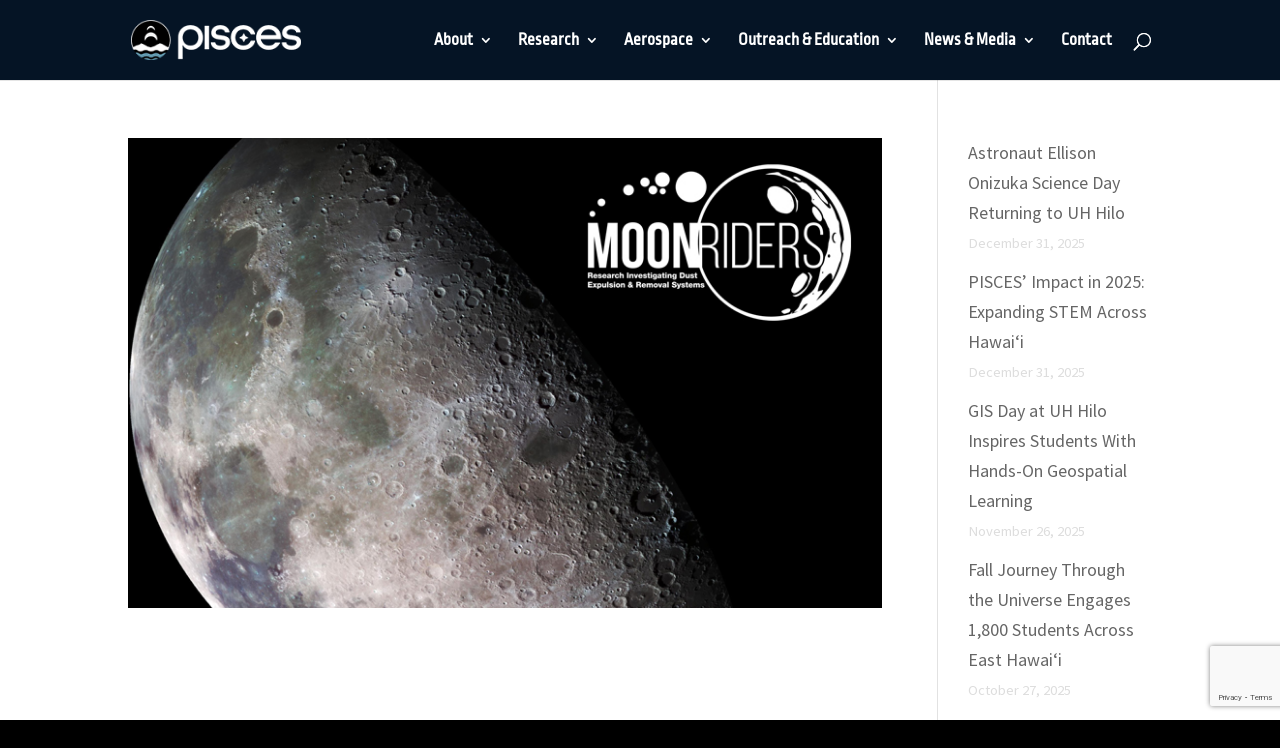

--- FILE ---
content_type: text/html; charset=utf-8
request_url: https://www.google.com/recaptcha/api2/anchor?ar=1&k=6Lczaa4ZAAAAAJePajo_xWldJ_s4mt01mUy4J2hE&co=aHR0cHM6Ly9wYWNpZmljc3BhY2VjZW50ZXIuY29tOjQ0Mw..&hl=en&v=PoyoqOPhxBO7pBk68S4YbpHZ&size=invisible&anchor-ms=20000&execute-ms=30000&cb=qinzb8uhva35
body_size: 48916
content:
<!DOCTYPE HTML><html dir="ltr" lang="en"><head><meta http-equiv="Content-Type" content="text/html; charset=UTF-8">
<meta http-equiv="X-UA-Compatible" content="IE=edge">
<title>reCAPTCHA</title>
<style type="text/css">
/* cyrillic-ext */
@font-face {
  font-family: 'Roboto';
  font-style: normal;
  font-weight: 400;
  font-stretch: 100%;
  src: url(//fonts.gstatic.com/s/roboto/v48/KFO7CnqEu92Fr1ME7kSn66aGLdTylUAMa3GUBHMdazTgWw.woff2) format('woff2');
  unicode-range: U+0460-052F, U+1C80-1C8A, U+20B4, U+2DE0-2DFF, U+A640-A69F, U+FE2E-FE2F;
}
/* cyrillic */
@font-face {
  font-family: 'Roboto';
  font-style: normal;
  font-weight: 400;
  font-stretch: 100%;
  src: url(//fonts.gstatic.com/s/roboto/v48/KFO7CnqEu92Fr1ME7kSn66aGLdTylUAMa3iUBHMdazTgWw.woff2) format('woff2');
  unicode-range: U+0301, U+0400-045F, U+0490-0491, U+04B0-04B1, U+2116;
}
/* greek-ext */
@font-face {
  font-family: 'Roboto';
  font-style: normal;
  font-weight: 400;
  font-stretch: 100%;
  src: url(//fonts.gstatic.com/s/roboto/v48/KFO7CnqEu92Fr1ME7kSn66aGLdTylUAMa3CUBHMdazTgWw.woff2) format('woff2');
  unicode-range: U+1F00-1FFF;
}
/* greek */
@font-face {
  font-family: 'Roboto';
  font-style: normal;
  font-weight: 400;
  font-stretch: 100%;
  src: url(//fonts.gstatic.com/s/roboto/v48/KFO7CnqEu92Fr1ME7kSn66aGLdTylUAMa3-UBHMdazTgWw.woff2) format('woff2');
  unicode-range: U+0370-0377, U+037A-037F, U+0384-038A, U+038C, U+038E-03A1, U+03A3-03FF;
}
/* math */
@font-face {
  font-family: 'Roboto';
  font-style: normal;
  font-weight: 400;
  font-stretch: 100%;
  src: url(//fonts.gstatic.com/s/roboto/v48/KFO7CnqEu92Fr1ME7kSn66aGLdTylUAMawCUBHMdazTgWw.woff2) format('woff2');
  unicode-range: U+0302-0303, U+0305, U+0307-0308, U+0310, U+0312, U+0315, U+031A, U+0326-0327, U+032C, U+032F-0330, U+0332-0333, U+0338, U+033A, U+0346, U+034D, U+0391-03A1, U+03A3-03A9, U+03B1-03C9, U+03D1, U+03D5-03D6, U+03F0-03F1, U+03F4-03F5, U+2016-2017, U+2034-2038, U+203C, U+2040, U+2043, U+2047, U+2050, U+2057, U+205F, U+2070-2071, U+2074-208E, U+2090-209C, U+20D0-20DC, U+20E1, U+20E5-20EF, U+2100-2112, U+2114-2115, U+2117-2121, U+2123-214F, U+2190, U+2192, U+2194-21AE, U+21B0-21E5, U+21F1-21F2, U+21F4-2211, U+2213-2214, U+2216-22FF, U+2308-230B, U+2310, U+2319, U+231C-2321, U+2336-237A, U+237C, U+2395, U+239B-23B7, U+23D0, U+23DC-23E1, U+2474-2475, U+25AF, U+25B3, U+25B7, U+25BD, U+25C1, U+25CA, U+25CC, U+25FB, U+266D-266F, U+27C0-27FF, U+2900-2AFF, U+2B0E-2B11, U+2B30-2B4C, U+2BFE, U+3030, U+FF5B, U+FF5D, U+1D400-1D7FF, U+1EE00-1EEFF;
}
/* symbols */
@font-face {
  font-family: 'Roboto';
  font-style: normal;
  font-weight: 400;
  font-stretch: 100%;
  src: url(//fonts.gstatic.com/s/roboto/v48/KFO7CnqEu92Fr1ME7kSn66aGLdTylUAMaxKUBHMdazTgWw.woff2) format('woff2');
  unicode-range: U+0001-000C, U+000E-001F, U+007F-009F, U+20DD-20E0, U+20E2-20E4, U+2150-218F, U+2190, U+2192, U+2194-2199, U+21AF, U+21E6-21F0, U+21F3, U+2218-2219, U+2299, U+22C4-22C6, U+2300-243F, U+2440-244A, U+2460-24FF, U+25A0-27BF, U+2800-28FF, U+2921-2922, U+2981, U+29BF, U+29EB, U+2B00-2BFF, U+4DC0-4DFF, U+FFF9-FFFB, U+10140-1018E, U+10190-1019C, U+101A0, U+101D0-101FD, U+102E0-102FB, U+10E60-10E7E, U+1D2C0-1D2D3, U+1D2E0-1D37F, U+1F000-1F0FF, U+1F100-1F1AD, U+1F1E6-1F1FF, U+1F30D-1F30F, U+1F315, U+1F31C, U+1F31E, U+1F320-1F32C, U+1F336, U+1F378, U+1F37D, U+1F382, U+1F393-1F39F, U+1F3A7-1F3A8, U+1F3AC-1F3AF, U+1F3C2, U+1F3C4-1F3C6, U+1F3CA-1F3CE, U+1F3D4-1F3E0, U+1F3ED, U+1F3F1-1F3F3, U+1F3F5-1F3F7, U+1F408, U+1F415, U+1F41F, U+1F426, U+1F43F, U+1F441-1F442, U+1F444, U+1F446-1F449, U+1F44C-1F44E, U+1F453, U+1F46A, U+1F47D, U+1F4A3, U+1F4B0, U+1F4B3, U+1F4B9, U+1F4BB, U+1F4BF, U+1F4C8-1F4CB, U+1F4D6, U+1F4DA, U+1F4DF, U+1F4E3-1F4E6, U+1F4EA-1F4ED, U+1F4F7, U+1F4F9-1F4FB, U+1F4FD-1F4FE, U+1F503, U+1F507-1F50B, U+1F50D, U+1F512-1F513, U+1F53E-1F54A, U+1F54F-1F5FA, U+1F610, U+1F650-1F67F, U+1F687, U+1F68D, U+1F691, U+1F694, U+1F698, U+1F6AD, U+1F6B2, U+1F6B9-1F6BA, U+1F6BC, U+1F6C6-1F6CF, U+1F6D3-1F6D7, U+1F6E0-1F6EA, U+1F6F0-1F6F3, U+1F6F7-1F6FC, U+1F700-1F7FF, U+1F800-1F80B, U+1F810-1F847, U+1F850-1F859, U+1F860-1F887, U+1F890-1F8AD, U+1F8B0-1F8BB, U+1F8C0-1F8C1, U+1F900-1F90B, U+1F93B, U+1F946, U+1F984, U+1F996, U+1F9E9, U+1FA00-1FA6F, U+1FA70-1FA7C, U+1FA80-1FA89, U+1FA8F-1FAC6, U+1FACE-1FADC, U+1FADF-1FAE9, U+1FAF0-1FAF8, U+1FB00-1FBFF;
}
/* vietnamese */
@font-face {
  font-family: 'Roboto';
  font-style: normal;
  font-weight: 400;
  font-stretch: 100%;
  src: url(//fonts.gstatic.com/s/roboto/v48/KFO7CnqEu92Fr1ME7kSn66aGLdTylUAMa3OUBHMdazTgWw.woff2) format('woff2');
  unicode-range: U+0102-0103, U+0110-0111, U+0128-0129, U+0168-0169, U+01A0-01A1, U+01AF-01B0, U+0300-0301, U+0303-0304, U+0308-0309, U+0323, U+0329, U+1EA0-1EF9, U+20AB;
}
/* latin-ext */
@font-face {
  font-family: 'Roboto';
  font-style: normal;
  font-weight: 400;
  font-stretch: 100%;
  src: url(//fonts.gstatic.com/s/roboto/v48/KFO7CnqEu92Fr1ME7kSn66aGLdTylUAMa3KUBHMdazTgWw.woff2) format('woff2');
  unicode-range: U+0100-02BA, U+02BD-02C5, U+02C7-02CC, U+02CE-02D7, U+02DD-02FF, U+0304, U+0308, U+0329, U+1D00-1DBF, U+1E00-1E9F, U+1EF2-1EFF, U+2020, U+20A0-20AB, U+20AD-20C0, U+2113, U+2C60-2C7F, U+A720-A7FF;
}
/* latin */
@font-face {
  font-family: 'Roboto';
  font-style: normal;
  font-weight: 400;
  font-stretch: 100%;
  src: url(//fonts.gstatic.com/s/roboto/v48/KFO7CnqEu92Fr1ME7kSn66aGLdTylUAMa3yUBHMdazQ.woff2) format('woff2');
  unicode-range: U+0000-00FF, U+0131, U+0152-0153, U+02BB-02BC, U+02C6, U+02DA, U+02DC, U+0304, U+0308, U+0329, U+2000-206F, U+20AC, U+2122, U+2191, U+2193, U+2212, U+2215, U+FEFF, U+FFFD;
}
/* cyrillic-ext */
@font-face {
  font-family: 'Roboto';
  font-style: normal;
  font-weight: 500;
  font-stretch: 100%;
  src: url(//fonts.gstatic.com/s/roboto/v48/KFO7CnqEu92Fr1ME7kSn66aGLdTylUAMa3GUBHMdazTgWw.woff2) format('woff2');
  unicode-range: U+0460-052F, U+1C80-1C8A, U+20B4, U+2DE0-2DFF, U+A640-A69F, U+FE2E-FE2F;
}
/* cyrillic */
@font-face {
  font-family: 'Roboto';
  font-style: normal;
  font-weight: 500;
  font-stretch: 100%;
  src: url(//fonts.gstatic.com/s/roboto/v48/KFO7CnqEu92Fr1ME7kSn66aGLdTylUAMa3iUBHMdazTgWw.woff2) format('woff2');
  unicode-range: U+0301, U+0400-045F, U+0490-0491, U+04B0-04B1, U+2116;
}
/* greek-ext */
@font-face {
  font-family: 'Roboto';
  font-style: normal;
  font-weight: 500;
  font-stretch: 100%;
  src: url(//fonts.gstatic.com/s/roboto/v48/KFO7CnqEu92Fr1ME7kSn66aGLdTylUAMa3CUBHMdazTgWw.woff2) format('woff2');
  unicode-range: U+1F00-1FFF;
}
/* greek */
@font-face {
  font-family: 'Roboto';
  font-style: normal;
  font-weight: 500;
  font-stretch: 100%;
  src: url(//fonts.gstatic.com/s/roboto/v48/KFO7CnqEu92Fr1ME7kSn66aGLdTylUAMa3-UBHMdazTgWw.woff2) format('woff2');
  unicode-range: U+0370-0377, U+037A-037F, U+0384-038A, U+038C, U+038E-03A1, U+03A3-03FF;
}
/* math */
@font-face {
  font-family: 'Roboto';
  font-style: normal;
  font-weight: 500;
  font-stretch: 100%;
  src: url(//fonts.gstatic.com/s/roboto/v48/KFO7CnqEu92Fr1ME7kSn66aGLdTylUAMawCUBHMdazTgWw.woff2) format('woff2');
  unicode-range: U+0302-0303, U+0305, U+0307-0308, U+0310, U+0312, U+0315, U+031A, U+0326-0327, U+032C, U+032F-0330, U+0332-0333, U+0338, U+033A, U+0346, U+034D, U+0391-03A1, U+03A3-03A9, U+03B1-03C9, U+03D1, U+03D5-03D6, U+03F0-03F1, U+03F4-03F5, U+2016-2017, U+2034-2038, U+203C, U+2040, U+2043, U+2047, U+2050, U+2057, U+205F, U+2070-2071, U+2074-208E, U+2090-209C, U+20D0-20DC, U+20E1, U+20E5-20EF, U+2100-2112, U+2114-2115, U+2117-2121, U+2123-214F, U+2190, U+2192, U+2194-21AE, U+21B0-21E5, U+21F1-21F2, U+21F4-2211, U+2213-2214, U+2216-22FF, U+2308-230B, U+2310, U+2319, U+231C-2321, U+2336-237A, U+237C, U+2395, U+239B-23B7, U+23D0, U+23DC-23E1, U+2474-2475, U+25AF, U+25B3, U+25B7, U+25BD, U+25C1, U+25CA, U+25CC, U+25FB, U+266D-266F, U+27C0-27FF, U+2900-2AFF, U+2B0E-2B11, U+2B30-2B4C, U+2BFE, U+3030, U+FF5B, U+FF5D, U+1D400-1D7FF, U+1EE00-1EEFF;
}
/* symbols */
@font-face {
  font-family: 'Roboto';
  font-style: normal;
  font-weight: 500;
  font-stretch: 100%;
  src: url(//fonts.gstatic.com/s/roboto/v48/KFO7CnqEu92Fr1ME7kSn66aGLdTylUAMaxKUBHMdazTgWw.woff2) format('woff2');
  unicode-range: U+0001-000C, U+000E-001F, U+007F-009F, U+20DD-20E0, U+20E2-20E4, U+2150-218F, U+2190, U+2192, U+2194-2199, U+21AF, U+21E6-21F0, U+21F3, U+2218-2219, U+2299, U+22C4-22C6, U+2300-243F, U+2440-244A, U+2460-24FF, U+25A0-27BF, U+2800-28FF, U+2921-2922, U+2981, U+29BF, U+29EB, U+2B00-2BFF, U+4DC0-4DFF, U+FFF9-FFFB, U+10140-1018E, U+10190-1019C, U+101A0, U+101D0-101FD, U+102E0-102FB, U+10E60-10E7E, U+1D2C0-1D2D3, U+1D2E0-1D37F, U+1F000-1F0FF, U+1F100-1F1AD, U+1F1E6-1F1FF, U+1F30D-1F30F, U+1F315, U+1F31C, U+1F31E, U+1F320-1F32C, U+1F336, U+1F378, U+1F37D, U+1F382, U+1F393-1F39F, U+1F3A7-1F3A8, U+1F3AC-1F3AF, U+1F3C2, U+1F3C4-1F3C6, U+1F3CA-1F3CE, U+1F3D4-1F3E0, U+1F3ED, U+1F3F1-1F3F3, U+1F3F5-1F3F7, U+1F408, U+1F415, U+1F41F, U+1F426, U+1F43F, U+1F441-1F442, U+1F444, U+1F446-1F449, U+1F44C-1F44E, U+1F453, U+1F46A, U+1F47D, U+1F4A3, U+1F4B0, U+1F4B3, U+1F4B9, U+1F4BB, U+1F4BF, U+1F4C8-1F4CB, U+1F4D6, U+1F4DA, U+1F4DF, U+1F4E3-1F4E6, U+1F4EA-1F4ED, U+1F4F7, U+1F4F9-1F4FB, U+1F4FD-1F4FE, U+1F503, U+1F507-1F50B, U+1F50D, U+1F512-1F513, U+1F53E-1F54A, U+1F54F-1F5FA, U+1F610, U+1F650-1F67F, U+1F687, U+1F68D, U+1F691, U+1F694, U+1F698, U+1F6AD, U+1F6B2, U+1F6B9-1F6BA, U+1F6BC, U+1F6C6-1F6CF, U+1F6D3-1F6D7, U+1F6E0-1F6EA, U+1F6F0-1F6F3, U+1F6F7-1F6FC, U+1F700-1F7FF, U+1F800-1F80B, U+1F810-1F847, U+1F850-1F859, U+1F860-1F887, U+1F890-1F8AD, U+1F8B0-1F8BB, U+1F8C0-1F8C1, U+1F900-1F90B, U+1F93B, U+1F946, U+1F984, U+1F996, U+1F9E9, U+1FA00-1FA6F, U+1FA70-1FA7C, U+1FA80-1FA89, U+1FA8F-1FAC6, U+1FACE-1FADC, U+1FADF-1FAE9, U+1FAF0-1FAF8, U+1FB00-1FBFF;
}
/* vietnamese */
@font-face {
  font-family: 'Roboto';
  font-style: normal;
  font-weight: 500;
  font-stretch: 100%;
  src: url(//fonts.gstatic.com/s/roboto/v48/KFO7CnqEu92Fr1ME7kSn66aGLdTylUAMa3OUBHMdazTgWw.woff2) format('woff2');
  unicode-range: U+0102-0103, U+0110-0111, U+0128-0129, U+0168-0169, U+01A0-01A1, U+01AF-01B0, U+0300-0301, U+0303-0304, U+0308-0309, U+0323, U+0329, U+1EA0-1EF9, U+20AB;
}
/* latin-ext */
@font-face {
  font-family: 'Roboto';
  font-style: normal;
  font-weight: 500;
  font-stretch: 100%;
  src: url(//fonts.gstatic.com/s/roboto/v48/KFO7CnqEu92Fr1ME7kSn66aGLdTylUAMa3KUBHMdazTgWw.woff2) format('woff2');
  unicode-range: U+0100-02BA, U+02BD-02C5, U+02C7-02CC, U+02CE-02D7, U+02DD-02FF, U+0304, U+0308, U+0329, U+1D00-1DBF, U+1E00-1E9F, U+1EF2-1EFF, U+2020, U+20A0-20AB, U+20AD-20C0, U+2113, U+2C60-2C7F, U+A720-A7FF;
}
/* latin */
@font-face {
  font-family: 'Roboto';
  font-style: normal;
  font-weight: 500;
  font-stretch: 100%;
  src: url(//fonts.gstatic.com/s/roboto/v48/KFO7CnqEu92Fr1ME7kSn66aGLdTylUAMa3yUBHMdazQ.woff2) format('woff2');
  unicode-range: U+0000-00FF, U+0131, U+0152-0153, U+02BB-02BC, U+02C6, U+02DA, U+02DC, U+0304, U+0308, U+0329, U+2000-206F, U+20AC, U+2122, U+2191, U+2193, U+2212, U+2215, U+FEFF, U+FFFD;
}
/* cyrillic-ext */
@font-face {
  font-family: 'Roboto';
  font-style: normal;
  font-weight: 900;
  font-stretch: 100%;
  src: url(//fonts.gstatic.com/s/roboto/v48/KFO7CnqEu92Fr1ME7kSn66aGLdTylUAMa3GUBHMdazTgWw.woff2) format('woff2');
  unicode-range: U+0460-052F, U+1C80-1C8A, U+20B4, U+2DE0-2DFF, U+A640-A69F, U+FE2E-FE2F;
}
/* cyrillic */
@font-face {
  font-family: 'Roboto';
  font-style: normal;
  font-weight: 900;
  font-stretch: 100%;
  src: url(//fonts.gstatic.com/s/roboto/v48/KFO7CnqEu92Fr1ME7kSn66aGLdTylUAMa3iUBHMdazTgWw.woff2) format('woff2');
  unicode-range: U+0301, U+0400-045F, U+0490-0491, U+04B0-04B1, U+2116;
}
/* greek-ext */
@font-face {
  font-family: 'Roboto';
  font-style: normal;
  font-weight: 900;
  font-stretch: 100%;
  src: url(//fonts.gstatic.com/s/roboto/v48/KFO7CnqEu92Fr1ME7kSn66aGLdTylUAMa3CUBHMdazTgWw.woff2) format('woff2');
  unicode-range: U+1F00-1FFF;
}
/* greek */
@font-face {
  font-family: 'Roboto';
  font-style: normal;
  font-weight: 900;
  font-stretch: 100%;
  src: url(//fonts.gstatic.com/s/roboto/v48/KFO7CnqEu92Fr1ME7kSn66aGLdTylUAMa3-UBHMdazTgWw.woff2) format('woff2');
  unicode-range: U+0370-0377, U+037A-037F, U+0384-038A, U+038C, U+038E-03A1, U+03A3-03FF;
}
/* math */
@font-face {
  font-family: 'Roboto';
  font-style: normal;
  font-weight: 900;
  font-stretch: 100%;
  src: url(//fonts.gstatic.com/s/roboto/v48/KFO7CnqEu92Fr1ME7kSn66aGLdTylUAMawCUBHMdazTgWw.woff2) format('woff2');
  unicode-range: U+0302-0303, U+0305, U+0307-0308, U+0310, U+0312, U+0315, U+031A, U+0326-0327, U+032C, U+032F-0330, U+0332-0333, U+0338, U+033A, U+0346, U+034D, U+0391-03A1, U+03A3-03A9, U+03B1-03C9, U+03D1, U+03D5-03D6, U+03F0-03F1, U+03F4-03F5, U+2016-2017, U+2034-2038, U+203C, U+2040, U+2043, U+2047, U+2050, U+2057, U+205F, U+2070-2071, U+2074-208E, U+2090-209C, U+20D0-20DC, U+20E1, U+20E5-20EF, U+2100-2112, U+2114-2115, U+2117-2121, U+2123-214F, U+2190, U+2192, U+2194-21AE, U+21B0-21E5, U+21F1-21F2, U+21F4-2211, U+2213-2214, U+2216-22FF, U+2308-230B, U+2310, U+2319, U+231C-2321, U+2336-237A, U+237C, U+2395, U+239B-23B7, U+23D0, U+23DC-23E1, U+2474-2475, U+25AF, U+25B3, U+25B7, U+25BD, U+25C1, U+25CA, U+25CC, U+25FB, U+266D-266F, U+27C0-27FF, U+2900-2AFF, U+2B0E-2B11, U+2B30-2B4C, U+2BFE, U+3030, U+FF5B, U+FF5D, U+1D400-1D7FF, U+1EE00-1EEFF;
}
/* symbols */
@font-face {
  font-family: 'Roboto';
  font-style: normal;
  font-weight: 900;
  font-stretch: 100%;
  src: url(//fonts.gstatic.com/s/roboto/v48/KFO7CnqEu92Fr1ME7kSn66aGLdTylUAMaxKUBHMdazTgWw.woff2) format('woff2');
  unicode-range: U+0001-000C, U+000E-001F, U+007F-009F, U+20DD-20E0, U+20E2-20E4, U+2150-218F, U+2190, U+2192, U+2194-2199, U+21AF, U+21E6-21F0, U+21F3, U+2218-2219, U+2299, U+22C4-22C6, U+2300-243F, U+2440-244A, U+2460-24FF, U+25A0-27BF, U+2800-28FF, U+2921-2922, U+2981, U+29BF, U+29EB, U+2B00-2BFF, U+4DC0-4DFF, U+FFF9-FFFB, U+10140-1018E, U+10190-1019C, U+101A0, U+101D0-101FD, U+102E0-102FB, U+10E60-10E7E, U+1D2C0-1D2D3, U+1D2E0-1D37F, U+1F000-1F0FF, U+1F100-1F1AD, U+1F1E6-1F1FF, U+1F30D-1F30F, U+1F315, U+1F31C, U+1F31E, U+1F320-1F32C, U+1F336, U+1F378, U+1F37D, U+1F382, U+1F393-1F39F, U+1F3A7-1F3A8, U+1F3AC-1F3AF, U+1F3C2, U+1F3C4-1F3C6, U+1F3CA-1F3CE, U+1F3D4-1F3E0, U+1F3ED, U+1F3F1-1F3F3, U+1F3F5-1F3F7, U+1F408, U+1F415, U+1F41F, U+1F426, U+1F43F, U+1F441-1F442, U+1F444, U+1F446-1F449, U+1F44C-1F44E, U+1F453, U+1F46A, U+1F47D, U+1F4A3, U+1F4B0, U+1F4B3, U+1F4B9, U+1F4BB, U+1F4BF, U+1F4C8-1F4CB, U+1F4D6, U+1F4DA, U+1F4DF, U+1F4E3-1F4E6, U+1F4EA-1F4ED, U+1F4F7, U+1F4F9-1F4FB, U+1F4FD-1F4FE, U+1F503, U+1F507-1F50B, U+1F50D, U+1F512-1F513, U+1F53E-1F54A, U+1F54F-1F5FA, U+1F610, U+1F650-1F67F, U+1F687, U+1F68D, U+1F691, U+1F694, U+1F698, U+1F6AD, U+1F6B2, U+1F6B9-1F6BA, U+1F6BC, U+1F6C6-1F6CF, U+1F6D3-1F6D7, U+1F6E0-1F6EA, U+1F6F0-1F6F3, U+1F6F7-1F6FC, U+1F700-1F7FF, U+1F800-1F80B, U+1F810-1F847, U+1F850-1F859, U+1F860-1F887, U+1F890-1F8AD, U+1F8B0-1F8BB, U+1F8C0-1F8C1, U+1F900-1F90B, U+1F93B, U+1F946, U+1F984, U+1F996, U+1F9E9, U+1FA00-1FA6F, U+1FA70-1FA7C, U+1FA80-1FA89, U+1FA8F-1FAC6, U+1FACE-1FADC, U+1FADF-1FAE9, U+1FAF0-1FAF8, U+1FB00-1FBFF;
}
/* vietnamese */
@font-face {
  font-family: 'Roboto';
  font-style: normal;
  font-weight: 900;
  font-stretch: 100%;
  src: url(//fonts.gstatic.com/s/roboto/v48/KFO7CnqEu92Fr1ME7kSn66aGLdTylUAMa3OUBHMdazTgWw.woff2) format('woff2');
  unicode-range: U+0102-0103, U+0110-0111, U+0128-0129, U+0168-0169, U+01A0-01A1, U+01AF-01B0, U+0300-0301, U+0303-0304, U+0308-0309, U+0323, U+0329, U+1EA0-1EF9, U+20AB;
}
/* latin-ext */
@font-face {
  font-family: 'Roboto';
  font-style: normal;
  font-weight: 900;
  font-stretch: 100%;
  src: url(//fonts.gstatic.com/s/roboto/v48/KFO7CnqEu92Fr1ME7kSn66aGLdTylUAMa3KUBHMdazTgWw.woff2) format('woff2');
  unicode-range: U+0100-02BA, U+02BD-02C5, U+02C7-02CC, U+02CE-02D7, U+02DD-02FF, U+0304, U+0308, U+0329, U+1D00-1DBF, U+1E00-1E9F, U+1EF2-1EFF, U+2020, U+20A0-20AB, U+20AD-20C0, U+2113, U+2C60-2C7F, U+A720-A7FF;
}
/* latin */
@font-face {
  font-family: 'Roboto';
  font-style: normal;
  font-weight: 900;
  font-stretch: 100%;
  src: url(//fonts.gstatic.com/s/roboto/v48/KFO7CnqEu92Fr1ME7kSn66aGLdTylUAMa3yUBHMdazQ.woff2) format('woff2');
  unicode-range: U+0000-00FF, U+0131, U+0152-0153, U+02BB-02BC, U+02C6, U+02DA, U+02DC, U+0304, U+0308, U+0329, U+2000-206F, U+20AC, U+2122, U+2191, U+2193, U+2212, U+2215, U+FEFF, U+FFFD;
}

</style>
<link rel="stylesheet" type="text/css" href="https://www.gstatic.com/recaptcha/releases/PoyoqOPhxBO7pBk68S4YbpHZ/styles__ltr.css">
<script nonce="F8C0WwyDufa79URsAoXp0w" type="text/javascript">window['__recaptcha_api'] = 'https://www.google.com/recaptcha/api2/';</script>
<script type="text/javascript" src="https://www.gstatic.com/recaptcha/releases/PoyoqOPhxBO7pBk68S4YbpHZ/recaptcha__en.js" nonce="F8C0WwyDufa79URsAoXp0w">
      
    </script></head>
<body><div id="rc-anchor-alert" class="rc-anchor-alert"></div>
<input type="hidden" id="recaptcha-token" value="[base64]">
<script type="text/javascript" nonce="F8C0WwyDufa79URsAoXp0w">
      recaptcha.anchor.Main.init("[\x22ainput\x22,[\x22bgdata\x22,\x22\x22,\[base64]/[base64]/[base64]/[base64]/[base64]/UltsKytdPUU6KEU8MjA0OD9SW2wrK109RT4+NnwxOTI6KChFJjY0NTEyKT09NTUyOTYmJk0rMTxjLmxlbmd0aCYmKGMuY2hhckNvZGVBdChNKzEpJjY0NTEyKT09NTYzMjA/[base64]/[base64]/[base64]/[base64]/[base64]/[base64]/[base64]\x22,\[base64]\\u003d\x22,\x22wogIGsKidMKPX1Axw6XCl8K1fsODazQhesOwacO4woLCozc/[base64]/[base64]/CmMKgw4nCuB7CpcKmw4bCm8OTHMOlTiRfQ8KfBS0owqNMw5PDtjxNwoBvw70DThzDicKww7BGK8KRwpzChBtPf8ODw4TDnnfCsQcxw5sPwoIOAsK5Q3w9wrzDkcOUHXFAw7USw5jDritMw5DClBYWUx/Cqz48dsKpw5TDomt7BsOgS1AqGcONLgsEw5zCk8KxPQHDm8OWwrfDihAGwoHDiMOzw6I1w4jDp8OTN8OBDi1/wrjCqy/[base64]/ClcKJGsK1S8KSNMODEcO/w6DCmcOYwrLChF4tHTodQlRmasKLDsOjw6rDo8OVwr5fwqPDuWwpNcKrWzJHBsOVTkZFw7gtwqEpIsKMdMOXCsKHesOjM8K+w58tQm/DvcOmw6E/b8KOwo11w53Cr2/CpMObw6rClsOyw7vDrcOUw5UpwrxXfcOawrdseDjDj8O6DMOTwosZwr7Ch3XCqsKpw6TDkBjCocKwfhkEw4/DtxANZmJfRx1hfh5xw77DowZQKcOtfcKDPSRGa8K/w4TDq2JmU1zCqylKf0stWl/CvFPDmCTCoyjCnsOiJsOkQcKRI8O7A8OOZ0opGSdUQ8K+MVI+w7XCq8OrQMKWw7tGw4MPw6nDsMO1wq4dwrrDm0zCgsObOMK/wr1THVILJH/CgWg2NSbDrDDCpUspwq0ow6zCrBc7SsKmPsOVRMK9w7PDkkpVPX3CoMOTw4oqw7Ivwr3CnMKcw4MQZlYuGsKGTMK+wol2wpFrwocyZsKUwrlEwqhewq0Yw6XDosKJBcOMWUlRw7TCn8K6L8K5CjjCkcOOw5/Dp8KNwrwNdMK9wojCjjzDucKowo/DrMOAd8Omwq/CrMOKN8KDwo7DlMOQWMO/[base64]/GSkZwrDDrMKxSmbCosO8w5nDgsOmw6rCscOzw4ALw43ClMKMYcOzV8OdBRbDiFDCjcKuSy7Cl8O7wrzDrcOvDWAWMSoIw6YWwqNDw78UwqNZBmXCskLDqGDCtkMlfcOFMg0ZwrcHwrbDvxDChcObwoBoaMK5Zx/DsTLCsMKjf1PCqErCszYSScO+SVceamrDkMOjw4ccwoUhd8Ofw7nCoEvDr8O2w6IXwofCnHbDnBcVUT7Co3kveMKmHsKTI8OlUsOkF8OMYlzDlsKeY8O4w6fDmsKUNsKNw5JIPl/Cll3DqSjCuMOqw7tzLGfCoRvCqXBLwrpCw5lTw41fRlZ8wpwbDsO4w7Vwwrt0Mn/Cn8Ouw6DDrcOFwo4kZRzDqBoeC8OOb8OTw60hwp/[base64]/[base64]/Dq3A6wo47MsOvw63CucOPwq5Rw4JowofCusOIHcODw51zTwPDp8OoDcOZwpEZw48bw5HDtcOcwowbwrLDgcK+w75zw6/DrcKtwozCqMKQw7J7AkLDiMOILsO6wqXDiEJQw7HDlEpYwq0Yw4E4ccK/wrdDwq9pw5PCnU1bwqbDh8KCNkbCmT80HQclw7FXOcKCXFAYw4Jbw5vDq8OlGsKDQcO7bzPDnsKzQinCpMK+fGs1GcOcw77DhjvDkUUVI8KTQm/[base64]/Di8K4wpnDi8K3IT0gay1uw6YAwrx4w6fCtcOzH2LCmcKBw795PQZ7w51swpvCqMO7wqBvH8OzwqfDiR3DqAtFYsOEwqxmHcKGRFbDnMKqw6ppwqvCvsKxWwLDssOqwoEOw5cxwpvCrnZ3OsK/GyU0ZGzCscOuMUJ/w4PDh8K+F8KTw7vDtxZMBcOpT8OYw5vCmihReHbCuGNqYMK1AsKow6BdOBbDkMOgDwNZXwZ8ehdtKcOBMEjDtDfCpWMswoPDlXNRw6hdwqPCgmbDni9eEFzDpcOWZGrDiiYDw6fDi2PCjMOTTcKdCgV/[base64]/[base64]/CjDPCpiXCm8KHccOwwrccHcO3IkhSwqZLB8OLbT9iwqrDvzAwf0V9w7/DvG4dwowiw6gZeVhRCsKhw7pGw6JtScK1w7UeKcKII8K8LlnDocOcYAZ9w6fCjcOBYQIOb2zDt8Oow7w/BSggw5MQwq/Di8KQdcO8w4dvw4rDlFLDpMKpwofDl8O8VMOdA8OQw4HDg8KQfsK4a8KKwq3DjCLDoHzCrUwKLijDpsO6wpLDqC/CrsO7wqdww4nDjmAuw5TCowkVLsKnTSHCq3rDtn7DjzzChMO5w4Q8S8KDX8OKK8KxBcObwo3CocKvw7Jhw4V9w6VoSUDDo2zDmsKCUsOdw5hWwqPDjHjDtsOuEUE3CsOKFsKUC33CrsOnFzgcOMOVwpBUHmHDk08NwqEgbMKsHH4ow53Dv0DDiMK/wrtMFMObwoXDjnVIw6kCTMOzPj/ChkfDvHMRQyrCn8Oyw5DDmDYsZUEgZsKPw6QowrZZw4zDq2UuIArCgjnDmMKhXCbDosOiw6Uhw7g8w5U4wod/A8KTSFF1SsOOwpLCrnQkw6nDgcOSwp9TKsKReMOvw5wpwoHDkw3Cg8KGw5jCncOSwrdxw4bDpcKdUxtcw7PCosKAw4geesO+ZCUVw6snTFbCk8OpwpFrAcK4LxhAwqfClX17dWp5BMOIwqXDoUBwwrkuc8KQOsOQwrvDuGvCugDCmsOdVMOLChnCt8Krwq/[base64]/Dk8KLwqRMwqd8aMKRO8OGGz5Two7DrMOaw6PDoX7DpgEjwrDDjH82FsOcBUwXw5EAwoF7OD7DiG9Sw4BMwp3CscOOwoPClUYxNsKxw7/CusOdKsOjMMOxw5sXwrvCusOnZsOKesKyQcKwSxPCkjphw77DnsKMw7bDhTnChMOcw5BvDVfDuUlyw69TTXXCq3vDr8OUYH5LCMKsbMKuw4zDokR1wq/CryrDhV/DtsKFwrlxaAbCvcKcVDxLwrk3wpo4wq/Cs8KpVFlYwpnCoMK1w4MlQWPDvMOKw5PClU5Qw4rDkMOuCiR0d8OLDcOzwoPDumrDkcOewrnCmMOdP8OQH8OmU8OCw4jDtFPDnkIHwpPChkIXEGhvw6MEMn56wpnCjGDCqsKpHcO8KMOaN8OTw7bCo8KKecKswq3CrMO/O8Ofwq/[base64]/[base64]/RzXCmHIJwr4fw4tzPsKSw5LDicOdw74Dw6E9XjkDcEbCkMKueR7DmcOGXMKcSizCrMKsw5PDrcO+ccOQw5sqfw4JwonCucOMU3HCh8O+wp7Cr8O6wp0yE8KKYQABI0cwKsOAc8KLT8O/WDTChSDDv8Ouw4V7QzvDo8ODw5fDtRYHTcOlwpdVw69Xw5ECwqLCmz8vHgjDrnPCsMKaf8Ksw5orwqzDrcKpwpTDkcOxU2ZieSzClFwow47DhwksesOIB8O+wrbDgsOvwr/ChMKXwocRJsOnwpLCusKCAMKOw4wfbsKcw6bCq8OsZMKUCCzCnB7DisKzw5NBe0U1eMKUw6/CqMKiwqpPw5BEw7k2wpRQwp4ww69TGsO8I189wo3CpMKewpDCrMK5QQcvwr3CnsOXw51pUSHCkMOlwp04QsKfRgFeBsKAOTpGwpVlP8OSJzR0U8KewoBGEcKbRTXCl1YCw64iwpXCjsO5w7jCmCjCkcK3ZcOiwqXCv8KQJXfDqsKDw5vCtTnDqyA9w5/DqgAdw7tVYBfCp8OdwoHDnm/[base64]/[base64]/DhjssZcOKw5ozw6rClzQmOMORw6okwpPDscKXw5l6wp04EwISw4QHFC7Cu8K8w4kxw5HDojgIwrsaawdRXG7CjGtPwpvDk8KYScKsBsOuDx/CisKLwrTCssKGw74fwrZZOnvCmB/DgwxnwrbDlGEGEGnDsX9VUhoSw4/DncKrw6lpw7vCo8OXIcKFNsK9PsKIHVRWw5XCgjDCsDzCpx/CiGbDusOhCsOTAUF5JxIRacO5wpByw657AMKXwovDrTF/JTFVw7XCiSdSSg/[base64]/CmDrDgcKnwqfDmhQvVTg1w6XDrsO3NU0ew7oVPiZ/Dj7DoFE5wqPDt8KtB3Q4QHY5w5jCpkrCqCPCjsOPw4PDnl1Tw5NtwoEAcMOtwpfDmkN3w6IgCl4/[base64]/CuQZIw7PDnW5KDUInX3lgwpBcP20dcDTDnsOPwr3Dp17DolrDgAjCpXEbM19UJsORw4bDomZaVcORw7gEwo3DocOdwqp4wpVqIMO4bcKcHi/CqcK4w5l9KcKPw717wp/ChTDDi8O6Ox3CsFU3PyfCoMO9ecKYw4YIwoTDosOcw4vDhMKcHMOHwpVnw7HCu2vCncOCwpTCksK0wpV1w6Z/O2lDwplxNMOAOsOUwokTw6DClMO6w6NmARTCp8O6w7HCqQzDl8K0GsKFw7HDjMOhw5PDv8Kqw7DDhg0aPF4ZAMOpTCPDpCvCoAUKXgMGU8OGw53DisKSVcKLw5wWJcKgHsKnwp4twrUOesK/w5wswp3CvnQPWHE8wofCqDbDm8K2J1HCuMKiw6I/wo/CulzDiBIewpQRNcKUwrQ6w407KjPCk8Kuw7QawrfDsj3CpCVZMGTDgsOaAj8qwroEwq5VbzjDsCXDpcKVw7gxw7fDmWc+w6U0woR6NmPDnMKpwpUIwq86wqF4w7Jzw7lOwrIYbAx/wqfChBvDu8KtwrXDp0UCEcKvw57DicKibAgoQ2/Cu8KjXHTCosOldMKtwo7Cv1slWMKRwp58M8Otw5lbbcKsCcKYA1BywrfCksOjwqXCkGN1wqdYw6DClDXDqcOeZlBww4N3w4VMHRvCqsOoMGTCmDUEwrx5w7JdbcKlVWs9w5XCq8KUGsK8w4tfw7p0aWYlW2nCsQAVGsOwRDvDnsKVccKjTBI/fMOaCsObw4fDgm3DhMOrwrggw7l8OWJ1wrbCsgwXfcOKwpUbw5bCicKGLVgyw5rDkHZlwqzDqykpfHvDsyzDjMOUGW1qw4bDhMO0w4MEwqbDnnDCpkXDvE7DkFk5KDjCosKCw4p/IcKoLQJNw5MUw7YwwqLCqQA0AcOfw6nDp8Kyw6TDiMK0JcO2E8OGGMO2RcO9GsODw7HCtMOweMK2bHB3wrPCpMK4P8OyTcKmZC/DlgTCtMObwpTDgcKzJyBQwqjDnsKPwrtRw7nCrMOMwqnDj8KyDF3DkEvCgHHDm2TCqsOoHVHDkTEvWsOcw75OGMOvf8OXw540w7fDjW7DtBk2w6vCnsOBwpUJWMOqABsDA8OmR1zCohLDjMOSTg88ZcKPaCICwr9jW3fDh307HFPDpsOnwoIKRWLCiEjCoU/DvyQfw6FPw5fDtsKpwqvClsKDw5bDkUjCg8KgLArCjcKpLcO9wqcuEcKWTsOQw459w7QLchLCkTnClwwdc8OQIVzCrk/DvChbXTBcw5saw7ATwpU+w73DglfCi8KxwrsUIcKGO0XDlVMjwp3Ck8O4BUJESsOFGsOEW33DtMKFHn1Ew78BEsKEQsKRIWdJN8OCw7XDpEVfwrElw6DCribCozPCqQcQeVbCr8OUwrPCh8K6cgHCuMO/VgAVJGEDw7vChsKxacKNEy/CrMOMEA0XHnhaw5RMQMOTwq3DgMKZw5g7fcObY14KwoTDnCNRV8OowqfCgHt7VB5SwqjDo8O8DMK2w5HCoVAmPsK+Ww/DtnDCgB1Yw7UaTMOTesOpwrrCpTXDuwpEGsOXw7NFZsOvwrvDmMKewqU+I14MworDssOTYQ0pSzzCjB8kbsODVMKRKURgw6/DvRvDocK1csOzasKiHcOVDsK4NcOxwrF1wpV6PDzDpQFdGGPDlifDgksJwpMeSzIpdWIGOSvDrMKVTMOzPMKZw7rDnSnCoWLDkMOnwprCg1R0w4DDhcOLwpoBAsKuXsO+w7HCkB/CqQPCgRFVVMOvdQjCuDpxQ8KCw7gfw7V9SsK0eys5w5/CnX9JYwIRw7fDmMKaAxPCuMOVwprDs8Olw5ARLwV4wo7CgMKBw5lCA8OJw7rDj8K4EMK5wrbCncKcwrbCqEsrbcOhw5xGw5sUEsKGwoDClcKqFy7ClcOnCy3CnMKLPi/Co8KQwqTCsFDDnDbCrsOvwqEdw6DDmcOaF37DtxrCu2TChsORwq/DlDHDgnEIw60QE8KjR8OSw6zCphnCuTzCviDDkD8sHXE1w6oTwoXCoVoVYsK1csOAw4NOIGgcwrZGcEbDlXLDmcO1w5jDn8OOwqUKwo5twopScsOewrsqwqzDqsKYw5wEw5DDpcKYXcOhL8OtH8OxAjY4w60Cw7t3DcKBwoQkAwrDgsK/DsKLaRfCnsOHwpzDkAPCvMK2w7ZMwps5wpwbw4fCvSoeAcKmbU9dA8K+w7d/[base64]/[base64]/wpfDjDBoBcOuHHPDj2TDmMKvw4/Cj1F/[base64]/w5nDv8O7wqfCuSwOQ8Kjw7zCkMKVwrwKw45owrx5wqPCl8KTBsO+CsOHw4c6wrghDcKdIUc+w7bCimBDwrrCiW9AwpfDgQ3ChwxDwq3Ct8Kkwr0KZg/DhsKVwrkRKcKEBsKYwoonA8OoCls9dHvDhcK5fcOaZ8OxH1UEYsOfBsOHSRE7bx7DkMO3wod5asO4HU8KTTFswrnCk8KwT0fDvzjDkBbDnyfCn8KewogpcMO2wp/CiD/CrMOvVSrCoHoyaSNzYMKfbMKBejvDhCdDw4UZBTfDhcK6w5nCkMK8JiAAw4XDkxZOawfCo8K/wojChcOvw6zDocKBw5TDscO7wrdQTH7CpMKXKX0tBcO5w74tw6LDnMORw7vDpkrDk8KxwrPCu8KiwpQBf8KzOn/DjMO2Z8KsR8OAw4PDvgh7wqpUwod3XMKxISrDosKdw4rChXvDg8Ozwp7CjcOwT08Ww43CusK1wpPDk29AwrxdbsKow5gGCsOuwqV8wpNiX3l6fW/[base64]/RsKrwo5VMiPDqDEBw51hG38dw5zCpHUGw7fDj8ObSsKpwovCqhHDjmcLw6XDiBlSfQ5cHnrDvDx7KcOrfx7DpsOIwopTPw5swrBZw70/IG7Ch8K5ekBMH08ewojCtMOxMznCrWXDmkQUUMOod8Kywp4DwoHCmcOewofDg8Oaw4RoAMK0wqoQP8KCw7TCiR/CocO4wobCsSVkw5bChVfClyrCjMORfSHDs2hDwrDCnQg8w6PDvcKhw4fDkzDCqMONwpRjwpvDhAjDvcK7KzAww5vDlQbDoMKmZMKWYMOqN03ChFBtVMOKesOwNkrCvcOcw7xYL1TDi2lyb8Kiw6nDu8K5HsOfNcOsP8KSw4fCu0PDmCrDu8K0KcKaw5F+wr/DuE1DSWDCvA3CsnZ5bHlbw4bDmgXCqsOJPxnCucO4PcKlC8O/X33Dk8K1wqPDhsKoFR/Cu2rDsUc4w6jCj8K0w4LCvcKRwqwrQyzDucKawox0EcOiw6DDiADDsMO8w4fDv0xrYcOuwqMFOcKew5fCuEFnNX7CoBccwqnChcOLw40AXBHCkw95w6LCrn0eA2HDu2c2dMOIwqV5LcOgaCZRw4TCrMKkw5PCnMO/w5/DgV7DjcODwpDCqknDt8OZw4vCncK3w413CX3DqMKOw6TDl8OhKRUcIUbDlcOPw7pKdcOmVcO7w6pHW8O+w59uwrbCisO+w43Dr8OMwpbCpEPDpX7DtXTDvsOQa8K7VsOaesOPwp/Ds8OJDkvDtXNXwpB5wqFAw5rDgMKRwoUrw6fCjHo7ayUKwrwqw5TDsSTCpxBHwqjDo1lYMXTDqFlgwpzCuWnDk8OEa0FYQMOiw5XCr8Ogw7cFCsOZw5vCnTjDonjCuwZkw7MyLQF7w6JFwoY9w7YVIsKuRzfDrcOlegDCk2vDqT/DrcKYZycrw5zCv8OPVWXDgMKDTMKxwq8dd8O/w4lrQllTXwsewqHChcO0YcKFw5HDlcK4WcOkw7ZUAcOyInXDsk7DnmnCpsKQwqrCiiRDwo1LNcKcM8K4MMK+A8OLfx3DnsOxwqYANzbDizZhw6/CoDllwrNvYmNSw5p3w4MCw5LCkMKGRMKIaDZNw5ZiGMKowqrDgMO6ZnbCrj4Jw7wiwpzDpMOZPy/DqsOmYwXDpcKswr3Ds8Oow6bCkMOeS8O0DgTDs8OMUMOgwr4STTfDr8OCwq0hUMKxwo/DtiIpYcO+YcKbwrzCr8OLCiHCqcKtA8Kkw7PDoyrCtTHDisO6PSsZwqPDicOxZxoUw5o2wpYaCcOiwoJ3McOfwr/[base64]/DgsKjw4oDwpQew60vw68RwrDDrWxiw5XDrMOaaWtxw4dvwoNkw5YGw4wDJcKZwrnCpD9ZGMKJOcOkw4zDg8OIAA3Cp1nClMOFBcOeY1jCvMOnwp/DtMOHWibDu10xwpoaw6XCo3FrwrozQzDDtcKAM8OawpnCkRctwr4AFDvClXbDpA4EHsO5IwHDiQ/DiUrCisK6fcK+QUjDvMOiPA45WcKIbVHCgsKWasO+RcKkwokWag/DpMKHB8KIN8OBwqrDvcOTwp7CqWbCmV9GYcOPST7Do8KMwp1XwpfCv8OEw7rCsgIgwp87wqvCplvDthxbH3VzF8OKw57DpsO8GMKUOsO3T8OIMiJBRkRoD8KDwrpqRi7DhsKgwqTCsFolw67Ds2Z1K8KvQy3CisKuw6nDs8K/Th1ZTMOTc1HDqgUbw7zDgsKoL8Oswo/DqRnCg0/Dp3HDvl3ChsOew7HCpsKQw5Iyw73DkQvDt8OlAip5wqAYwq3CpsK3w7/CrcOGw5Y7w4LDoMO8GhPCsTzCnlNTTMKuVMKARj88ERjDjFA4w741woHDtEkXwoAxw5V9NRPDssK2w5/Dl8ORVsOUH8OIawXDoFbCuHjCrsKUMn3CnsKaFy4HwprCnWnCm8KxwpXDnTLClwcOwqxFesOHb1McwpsiOyLDmMKhw7tQw5E/ZA/[base64]/Dl8OPbcKnwqrDgjNZQ0rDpsKcw7TCkQfDh8K7S8OWNcO/YTDDrsOJwqLDjMOKw5jDjMO+IADDjWF7woQINcK4fMOKVAvCpgR8YwAkwo/Clm8mVBolVMK9B8KkwoQWwp4oQsK9PC/Dv0nDt8KBbWXDhFRNRsKawpTCg17Dp8K9w4JbXAHCrsORwpnCtHwow7/[base64]/DthZmM8O9woLDs2RDwoJTVsKeYGnDkWvCgcO/woVEw6HCk8O5wr3CncKzL3bDqMKaw6sPPsKXwpDChGAqwrUuGSYlwrpYw7/[base64]/CqHs/RS7Ch0zDrxgRwqfDvMKSTCrDkCA2NMKpwqjDmHXDvcO9w4Qew6UecEwYAX54w7jCqsKlwpBlMEzDrwXDkMOEw6DDuzHDrsO6AX/DjsOzGcKsUcK5wo7CjCbCncKvw6PCnwbDpcORw6fDkMO7w5dKw5MHXcOrDg3CpcKcwrjCpT/[base64]/[base64]/[base64]/DmisUVjZBw7XDtsKuwpAWKHLDocO3wq0+QBJYw6QJw4BIJcKJWhXCn8OLwp3CrAQgLcOhwqwkwoUWdMKLEcKNwp9OK0pFNMK9wpjCigrCgyk5wpRnw63CqMKDw71nRFDCnkZ8w5UCwobDsMKgQkk/[base64]/Cu8Ozwqkkw5vCtibDnsK0w7jCo8KGenkXwoYfw7kkRsK9BsKOw6XDvcOTwp3DocKLw5ZCSR/CkSIWd2Ufw4snFsKDwqMIw7FuwonCo8KhbMOsWzTClCrDl0nCnsOcT3k9w7zCgcOKU03DnlgZwrXCscK9wqDDpk0jwqM0GEvCvsOEwoFRwodPwp4nworCoirDhMOZcHvDu24URzjDicOlw5/CvsK0UERHwofDpMOfwq1Aw7RAw70GNirDtXrDmMKOwovDm8KQw7A2w5vCnUDCvDdGw73Cg8KzfGlZw7Mxw4PCkmYUVsOACcOmV8OFc8OuwqDDv0PDqsOsw5/DjnMOO8KPF8OjPUPDiQRWecKgC8OhwrPDnSMjZnXCkMKWwrnDg8OzwqIQD1vDnCnCuwcjHlZmw5lNFsOow7DDqsK6woTCvsOGw7DCnMKAGMK+w4EVKsKjAhc1R1/CkcOUw5s+wqQ/wqE3QsOtwozDkVB7wqMjfGZWwrZHwrpOBsKBYcOOw5vCrsOYw71Kw4HCpcO9wqvDlsO7dS/Dsi/DkzwZehRSCkXCu8OgOsK8dMKYEcOIMcO/f8OOAMObw6vDsSEFScKZUkMHw4XCmAXClMO4wr/[base64]/CvcKfwqg0wowSwoUXYjxLw4EewrI1wo/DnwfCr2ZOCRFUwpvDvj9Rw5vDrsK7w7zDnR54E8KYw5Qow4fDvcOva8O0OQnCjRzCumvDsBEUw4EHwp7CrDlmQ8OBbsKDXsKDw6FZH0VOFzPDu8OyZU50woXDmnTDox/CjcOyYcOrw64Hwp5AwocDw6LCjC/CqAh0ITofQ1zCoT7CoyzDhwM3B8OxwpRhw6/DkVLClMK3wrTDrcKvQVXCm8KAwrEIwofCiMKvwp8Yb8KJcMOXwqbDu8Oew5BlwpE9IMKwwq7CiMOyX8K+w58QTcK2wpFQGiHDszjCtMOsNcO/NcOWwozDu0NbWMORDMO7woVrwoNMw41RwoB7dcO5IXXClFw8w6c4OCYgTkrDl8KHwog/NsOZw6zCuMKPw5NHf2Z+EsOKwrEbwpt5fA8qYR3Cu8KGCSnCtsOgw4ZYExTDkcOowqvCnELDj1nCk8KHREvDlQIPak/DrcO8w5rCiMKueMOQGkJzwpgXw6DCksOLw4jDsTVCTXFiGC5Kw59Cwqk/w4o6WcKzwpNBwpYjwp3DnMOzBcKYHB9kXxjDvsKow4sZKMKowqAyYsKXwqAJLcOCFMO5X8OZGsKawoLDvD/CoMKxeX5sT8OAw4Nywo3CmmJTYcKhwpQaYB3Cq2AFDQFEbTDCisKew67CliDCtsKfw5g3w70uwphxM8OXwrkCw4M5w6nCjVxYNsO2w5Ykw65/[base64]/[base64]/Ci8OHw7zDiWh2BR3CqMObXcKDwqJ7EMOnw6jDtsOkwonCrsKHwqTCrTXCrsKhQsKrEsKjWsOTwpE1F8OXwpIHw7ZGwq8+f1DDscKca8OfCwrDosKMw4HCmkwQwrkiLHcBwrLDnhLCqsKWw48aw5d/E2DChMO2ZcOSaTUuGsOVw4XClkHDr1LCrcKZVsK0w6Vpw6HCoCVqw6oiwrDDlsOXRBEdwoxrbMKqUsOrHBJkw6zDqcOuTyhswpLCg3cuwphgUsKhwrgQwoJiw4ItDMKOw7gpw6I3OSBcbsO6wrA/wpvDl11JcU/Dkw4Cw7vDqsOrw7AVwrLCq1M2U8OHYMKieFQDwqUpw6LDq8OvFMOrwo8zw4EGZcK2w7wER0tXP8KZcMKPw6/Dt8OLEcOZR3rDr3piOAcndlNawrPChMO7F8KyG8O1w6XDqC/Cmy/CkR9uwqZuw6vCu1ACJDF5bMOlEDFgw5HCqnfCrsK1w6l4wrjCqcK/w43Co8K8w7I6wofCplpaw7jDnsKsw4DCs8KpwrrCqmBUwqVOw5fCl8ODw47DmhzCicOGwqsZSwAmRUHDgk4QdBPDsUTDsRpIKMKFwqXDvzHCv3VeY8KXwoVhU8KwDAPDr8KcwptPcsOofwTDssOgwr/Do8KPw5DCuxbDm1s2VlIZw6DCrcK5ScOVYRRtLsOkw7Bew6rCu8OVw6rDgMO/woHDlMK5VEHCnXoFwqwaw5bDncObaB/CnX4Twoh2wpnDocOgw5nCk20yworCjx4owqFyEATDgMK3wr/CkMOUDBp4VWQRwrvCg8OmPlvDvRlVw5XCpW5JwpLDtMO7OkvChB3Cn2fCqwjCqsKHWcKmwrsGPsKFT8ODw5EPd8KPwrFhP8O+w617HzHDkMK0YsOsw5FUwr5tOsKSwrLDjMOowrDCg8O8WDtzXV1Dwp9MWU3Dpk59w5/[base64]/ciLCthRuwpRrwoAdO8KJwovCsQMpRMOFw5Agwr7DkQ3Cj8OxP8KAMMKNKVDDuR/[base64]/wrlhw6sTI8OOwrc+AQlnYsK8WD7DmDTCgMOywrJOwoJOwrXCv1zCgjRZSWQSVcORw4XCv8KxwqhfGxgMw6s3e1HDg203TVMhw4dqw4MoIMKSHsKzcjvCs8K+NsODAsKNPUbDn3AyKzo1w6IPwrAZG2EMAVMkw7/CvMO7D8Ouw7DClcO3XcKSwrXCsRxRecOywrIPw7Z5Tm3CimfDlsKEwqzCtsKAwojDs2sDw47DkmFXw5pibCFMM8KwfcOQZ8Owwq/CqsO2wqfCpcObXBwUwqJWLMOWwqjCv1VgQ8OvYMOXcMOQwoXCjsONw5PDvnw1SMKRCMKlWG8LwoPCp8OOBcK/Y8KZT0Aww47CvgMHJzAxwprChTDDl8K3w6jDvVLCvcOtETnCpsKqTMK8wrTCrwxjQ8KBAMOnY8KhOMOOw5TCvgzClcKgfVcOwpcpK8KTFFU/[base64]/CiB/CqcO9woLDlsOJD8OgdsO2woQJGsKOwo1Gw4tgwqdOwqNsIsO9w5vCvCDCosKCcUUyCcK4wrDDgwNQwqFub8OJPsOZfj7CtXtLMmvClStHw64+ecKsI8KCw7rDkV3CvCXDncKbacOmw7HCqGHCtFrCg0zCoAdlKsKHwpHDmCsFwrR8w6PChF9RA2trPwMbw5/CozvDgsOqZT/[base64]/[base64]/DgFwpW8Oke2ViR8OiwonCvsOuOcKEHsOSHMKCw7cfTm4UwpwWOUXCtETCjcK/w6NgwrgKwp95OVjCmcO+KC4Ow4nCh8KAwr1xwrfDm8OJw5JlQg0+w4Qyw5fCtsO5WsOhwrVXQcO2w7gPCcOOw4BGEg7CgGPChy/CnsOWd8OEw6fDnRBUw4gxw7Ubwollw5Fkwodtwrc6w6/CsxrCo2HCuR3CgENrwpZ+QsKDwpdkM2VcHyAKw7xjwrc6wpnCn1VgY8K7bcKURsOzw7vDvVgQCcK2wo/Cq8Kmw67CkcKswo7DoHsOw4AaPhjDisKlw7xZVsK2V0E2wq4rcsKlwpfCiGVKwpbCr1zCg8OcwqwNSyrDoMK0w7oxQDbCicOTLsOmE8Kyw5EzwrQNKRDCgsOHAsOVZcOxMmHCsHEIw5rDqMO/FWzDtjvConkYw77CvAVCPMOoDsO9woDCvGA0wrvCmEvDiUzCh2fCqnbClRnCnMKVwqkzBMOIIyHCqwXChcKlAsOxbETCoHTDpGDCrHHCpsK8ehB7wrACw5PDhsKkw6/Ds1XCpMO/wrfCjsO+YAnCjSzDu8ONccKRWcO3csKuVsKcw6rDssO/[base64]/JcObKHYWGcOOMVXDvHMTf8OfL8KCwp5hYsO6wozCrDsgOVUnw4srwrHDucKOwp/DqcKWERtUZsOUw7s5wqvCl0JvbMKJw4fDqMOfTml4SMOiw4IHwr7Ck8KWcmHCu1rCm8Kxw6xzw5HDjsKEXMKRIADDq8OAFUPCi8OdwrrCu8KNwr9Lw5XChcKCTcKsV8KKQnrDnMOwQsK9wo4sawNZw6fDqMOYJj8oH8OYwr0NwpnCpMOCIcO/w7Y+w7cCbGhMw6pUw5hMDTVcw7gxwpPCk8KswobCi8OvIFzDo1XDi8OJw4sAwrNRwoMPw6oEw6Rlwp/[base64]/w4k5CsOLwoHDhMOgWl7Clm/[base64]/DrgpOw7t3w6VKwqx1QifChDM6HcOxw47DhgPChgJNJBTCu8O1UMKdw57Di3HDs29uwptOwqrClBvCq1/ClcOLTcKiwog4fVzCrcOLSsKfQsKMAsOEeMOTTMKNw43CswR+w41rIxY9wrIMwoQMKksvD8KMK8ObwojDm8KpCXXCsjhBeT7DkkvCvn/CiMK/SMKEfFbDmw5jbsOFwpbDg8Kvw6M4S0NewpQbci/Ch3RJwrxaw7ddwqHCsmTDjcO8woPDlAHDonZCwpPDscK7ZMOlFWXDvMKgw5YQwp/CnERWe8KfBMKjwrkmw5U5wpE9L8K8USUzwqHDoMO+w4jCoUzCqsKBwrgnw7QjcGFawpEbNmB9f8KRw4PCgCTCosKqO8O3wpgnw7TDnwNnwr7Dg8KJwoBoMMOTZcKDwqJjworDqcKPGsK+CiQbwooPwq3CnMONHMO7wp3CocKCwovCgkwkGsKZw6A6TSFPwo/[base64]/DssOjQMO/[base64]/w75cwp4Pw50GC8KQT8KIc8OzwrY9w6xowr/[base64]/BMOEZHTCnMOKUC7CoW/Cm8KiEsK5woh7PwvCjRbCnCVbw67DmnfDvMOAwopUTwF/X11rJhoFLcOqw48HXmnDjsKUw6XDo8Olw5fDu0bDisKQw7bDh8O+w7A6YXXDomIIw5LDtMOVDsOhwqfCsj3CgWw6w5MWwpBlY8O/[base64]/[base64]/[base64]/Cunw7NgjCmcKBw67DvwXDscKyw5PCiylkw4lIe8ORVDdedsKaTcO8w7jCuznChEsBC2XCncK2OE9aW3lOw5XDisOtMsOIw5Aqw6onPypcUMKHQMKuw4LDmMKpG8KPw6EQwq/[base64]/Cug3DrAvCsmsYwrLCmzTCsT51a8KsQcOLw6dSw4/[base64]/DpMK8wq/[base64]/DosKDwq/DjA4MHHzDusObw6tvNHrCrcOCwoVQw7fDnMO8VFZdT8Kcw71qwrjDpsOaPcKyw5DCrMKfw6tFUiBZwp3CiAjCqcKWwrTDvsKmNsOIwpjCuzF6woPCsnkCwrvCqnQowpwIwoPDnF0XwrE+w7PCv8ONZA/DukPCgifChQAYw4zDi0jDpgPDkkTCv8Kqw7bCo1pJbsOEwo3DjChLwq/DnRjCpybDl8KLZMKYeEjCjcOSw4vDg2HDswUuwp1CwrDDvsKFD8KnfsO3bsKFwpQOw79Nwq1hwqksw6DCglPDm8KJwrnDrsKvw7DCgcOpw49uAy/[base64]/C2/DgsKvw61BdsKNI2/CpSUJw7/Dl8OgTMKKwoJpNMOVwrtEXsObw68+KMK2PcOpPDVtwpTDgn7DrsOXccKBwp7CisOBwqtxw6vCpHHCvsOOw4/CoVnDpMKgw7Npw4LDrTVZw6dOD3vDvMKAwqTCoisySsOkRsO2DRZmKVHDjMKVw7vCuMKywrNTwrnDm8OTSD83wqDCsW/Cg8KZw6o1EcK9wqzCrsKFNB3DiMKKUVfCnjoiwoTDlyMEw5pBwrIzwpYMw7PDgcOHO8Kxw6heQDY6D8Oww7RvwpMydyJlPDPDkBbCim1yw4/[base64]/Cgm7CvS7Dq8K/Z3YFw7x8w7shw5jCpwwcw4rClMKmwokjOMOFwp/DhR8xw55iFWbDkWRcw4dUNUAISQXCvHxBMhl4w7NHwrZ5wqDCt8Kgw5LDvHXCnT9pwrXDsDlySDTCocO6T0kzw5NyYzbCnMOyw5XDpF/DrMOdwpxSw6vCt8O9AsKVwroaw5HDi8KXYMK5EcOcw47CiR/Dk8OoZcOtwo9yw4AXO8OvwoZfwpIRw4zDp1/DnD3DuyhgRMKREcKPBsKMwq8/f3hVP8K2enfDqgZ6WcK5woFDX0AJwpXCs0jCqsOEHMKqwo/Dq13DpcOiw4vDhWwVw5HCr3DDisO8wq1rRMK/acKMw77CnTtMM8K8wr4iJMOYwpoTwrl8ek5qwqLDkcOrw6oaDsOmw5DChDpBTsOiw7cnEsKRwqJJJMO7woPCqE3Cv8OIUsO7AnPDjB4uw5zCo23Dsklow5FbSEtOKSdcw7p2YTlQw6PDhgF8JMOFX8KVIC1oFjHDhcK1wqxNwrDDs0IUwq/[base64]/w7pmJcOewotPYjsJwoA5wo/[base64]/w7t1woAWClhwZsOEIsOGwrYLdX4+NloPTMKvcV0iUkjDu8KLwoA8wrICDhvDhMOBZcKdKMKfw6LDjcKzNytkw4jCixNawrVkFMOCfsKkwpjDolfCrMOoa8KOwrJEUS/Cp8Oew7pDw48Yw73Dh8O0bMKRTAVJZMKJwrXCv8ObwoIaccKHw4PCicO0XHBNNsOvw48nw6MoLcOBw4cxw7ITW8OWw61cwo1tJ8KYwrh1w7/DkTPCt3rCncKww4o7wqLDkgDDull1C8KWw411wqXCjMKNw4XDh0HDnsKMw71VeQ3CgcOlw6fCgHXDtcObwqnDozHCsMKxdsOWIm4qP2DDlxTCl8K0asKdGMKlZkNFEzx+w6o/w7/Cp8KkIsOqK8Kiwrl+Gwx4wpJACR7DkVN3LkbDuT/[base64]/CuD0GEzQqIxnCuVpmLsKPwo87w4ZPwp1OwojCrsOZw6FqXQ4cD8KkwpFWYcKCIsKdNAPCpRgCw4DDhl/DgMOsCU3Dr8O3w53CoAEbw4nCjMKZUMKhw77Dkn1bIi3CgsOWw6/CscKVZTBfPkkuNsKXw6vCpMKcw5PDgFzCpxbCmcKpwpzDqgthBcKfOMO+SFsMTcK/wrphwpcRXCrDucOMGCxndMK5wqLCujlhw601L38zY3/Cv2DCksKPwpDDqMK6PAbCkcKawpPDvsOpNBdGckHCj8OaMlHCjhxMw6UGw6MCNU3DncKdw5h2JDBhGsKlwoN0KMKcwplud1gmMxbCigQZccOqw7ZEwoDCuiTCv8O3wqE6E8KIPiVvLQl/wpbDjMORBcKSw4/[base64]/CtMOMw4fDocKERsOmZsKCUXJsw71hw7TCoV0lR8KqTkTDiCDDlg\\u003d\\u003d\x22],null,[\x22conf\x22,null,\x226Lczaa4ZAAAAAJePajo_xWldJ_s4mt01mUy4J2hE\x22,0,null,null,null,0,[21,125,63,73,95,87,41,43,42,83,102,105,109,121],[1017145,420],0,null,null,null,null,0,null,0,null,700,1,null,0,\[base64]/76lBhnEnQkZnOKMAhnM8xEZ\x22,0,0,null,null,1,null,0,1,null,null,null,0],\x22https://pacificspacecenter.com:443\x22,null,[3,1,1],null,null,null,1,3600,[\x22https://www.google.com/intl/en/policies/privacy/\x22,\x22https://www.google.com/intl/en/policies/terms/\x22],\x22WS0PWwXkZ2bYOrsHvzbm9c7bZRkYI/xS1MG4sbThBj8\\u003d\x22,1,0,null,1,1769154734160,0,0,[106],null,[89,119,110,34,250],\x22RC-ZoEUwpkGAhiu_Q\x22,null,null,null,null,null,\x220dAFcWeA5zoUVMH_hU_c1tXbllK7MqBoZMzJBnsKwMUDmcg52c5_99DGiSdDm8mB0y2fcSmX3x-fiEjuCVJrDaaQPbAiyUSPX8UQ\x22,1769237534130]");
    </script></body></html>